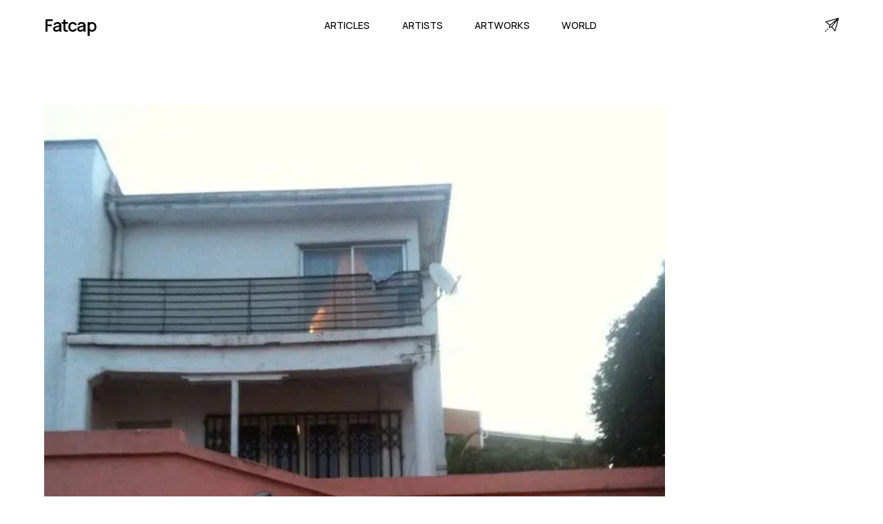

--- FILE ---
content_type: text/html; charset=utf-8
request_url: https://www.fatcap.com/artworks/view/195390-okuda-valparaiso-chile
body_size: 11942
content:
<!DOCTYPE html><html class="manrope_a6b0c8af-module___evK8a__className" lang="en"><head><meta charSet="utf-8"/><meta name="viewport" content="initial-scale=1.0, width=device-width"/><meta name="viewport" content="width=device-width, initial-scale=1"/><link rel="preload" href="/_next/static/media/a343f882a40d2cc9-s.p.71e1367e.woff2" as="font" crossorigin="" type="font/woff2"/><link rel="preload" as="image" imageSrcSet="/cdn-cgi/image/width=1080,format=auto,quality=75/https%3A%2F%2Ffatcap-uploads.s3.amazonaws.com%2Fprocessed%2Fd9a7%2Fd9a7adfb14687957fc16.jpg 1x, /cdn-cgi/image/width=1920,format=auto,quality=75/https%3A%2F%2Ffatcap-uploads.s3.amazonaws.com%2Fprocessed%2Fd9a7%2Fd9a7adfb14687957fc16.jpg 2x"/><link rel="stylesheet" href="/_next/static/chunks/aa371c6c0b4c0bd3.css" data-precedence="next"/><link rel="preload" as="script" fetchPriority="low" href="/_next/static/chunks/8459566e9cc09b61.js"/><script src="/_next/static/chunks/568a3677840cde83.js" async=""></script><script src="/_next/static/chunks/58e05c1597b9477f.js" async=""></script><script src="/_next/static/chunks/521f6f87ca4e8c3d.js" async=""></script><script src="/_next/static/chunks/turbopack-e8b073829794086d.js" async=""></script><script src="/_next/static/chunks/6e9ac5b86215ad1c.js" async=""></script><script src="/_next/static/chunks/14f14bfb3f9003df.js" async=""></script><script src="/_next/static/chunks/ab30a1acd5745d27.js" async=""></script><script src="/_next/static/chunks/653a4160329b9588.js" async=""></script><link rel="preload" href="https://www.googletagmanager.com/gtag/js?id=G-CT2VNP4E2S" as="script"/><link rel="preload" href="https://static.cloudflareinsights.com/beacon.min.js" as="script"/><link rel="shortcut icon" href="/favicon.png"/><link rel="apple-touch-icon" sizes="180x180" href="/favicon.png"/><link rel="icon" type="image/png" sizes="32x32" href="/favicon.png"/><link rel="icon" type="image/png" sizes="16x16" href="/favicon.png"/><meta name="next-size-adjust" content=""/><title>Artwork by Okuda in Valparaíso | Fatcap</title><meta name="description" content="An street art artwork painted by Okuda in Valparaíso"/><meta name="fb:app_id" content="114107598627612"/><link rel="canonical" href="https://www.fatcap.com/artworks/view/195390-okuda-valparaiso-chile"/><meta property="og:title" content="Artwork by Okuda in Valparaíso | Fatcap"/><meta property="og:description" content="An street art artwork painted by Okuda in Valparaíso"/><meta property="og:image" content="https://fatcap-uploads.s3.amazonaws.com/processed/d9a7/d9a7adfb14687957fc16.jpg"/><meta property="og:image:width" content="650"/><meta property="og:image:height" content="886"/><meta property="og:image:alt" content="An urban contemporary artwork painted by Okuda in Valparaíso"/><meta name="twitter:card" content="summary_large_image"/><meta name="twitter:site" content="@fatcap"/><meta name="twitter:creator" content="@fatcap"/><meta name="twitter:title" content="Artwork by Okuda in Valparaíso | Fatcap"/><meta name="twitter:description" content="An street art artwork painted by Okuda in Valparaíso"/><meta name="twitter:image" content="https://fatcap-uploads.s3.amazonaws.com/processed/d9a7/d9a7adfb14687957fc16.jpg"/><meta name="twitter:image:width" content="650"/><meta name="twitter:image:height" content="886"/><meta name="twitter:image:alt" content="An urban contemporary artwork painted by Okuda in Valparaíso"/><script src="/_next/static/chunks/a6dad97d9634a72d.js" noModule=""></script></head><body><div hidden=""><!--$--><!--/$--></div><main class="mx-auto min-h-screen"><nav class="max-w-[1920px] mx-auto w-[90%] h-[4.5rem] relative"><div class="flex justify-between items-center h-full align-middle"><div class="flex-shrink-0 flex"><a class=" text-[1.563em] font-semibold font-manrope tracking-tighter" href="/">Fatcap</a></div><div class=""><div class="hidden space-x-10 lg:flex w-full justify-between"><a class="font-manrope uppercase border-transparent inline-flex items-baseline px-[0.20rem] font-medium font-manrope uppercase text-[0.9rem]" href="/articles">Articles</a><a class="font-manrope uppercase border-transparent inline-flex items-baseline px-[0.20rem] font-medium font-manrope uppercase text-[0.9rem]" href="/artists">Artists</a><a class="font-manrope uppercase border-transparent inline-flex items-baseline px-[0.20rem] font-medium font-manrope uppercase text-[0.9rem]" href="/explore">Artworks</a><a class="font-manrope uppercase border-transparent inline-flex items-baseline px-[0.20rem] font-medium font-manrope uppercase text-[0.9rem]" href="/world">World</a></div><div class="flex items-center lg:hidden"><button type="button" class="inline-flex w-10 h-10 z-20 relative items-center justify-center p-2 rounded-md text-black hover:text-black focus:outline-none" aria-controls="mobile-menu" aria-expanded="false"><span class="sr-only">Open main menu</span><div class="block w-7 absolute left-1/2 top-1/2 transform -translate-x-1/2 -translate-y-1/2"><span aria-hidden="true" class="block absolute h-0.5 w-7 bg-current transform transition duration-500 ease-in-out -translate-y-1.5"></span><span aria-hidden="true" class="block absolute  h-0.5 w-7 bg-current transform  transition duration-500 ease-in-out translate-y-1.5"></span></div></button></div></div><div class="hidden lg:block"><a title="Contact" href="/contact"><svg version="1.1" id="Capa_1" x="0px" y="0px" viewBox="0 0 511.999 511.999" xml:space="preserve" class="w-5 h-5" stroke-width="1"><g><g><path d="M493.469,0.481c-0.14,0.034-0.281,0.062-0.421,0.1L26.362,127.859c-11.729,3.199-14.956,18.333-5.591,26.049    L166.019,273.57l-26.743,80.228c-3.898,11.696,7.26,22.877,18.974,18.974l80.228-26.743L358.14,491.277    c7.748,9.403,22.855,6.115,26.049-5.591L511.466,18.999c0.04-0.147,0.07-0.296,0.105-0.444    C514.204,7.56,504.277-2.128,493.469,0.481z M62.21,149.178L431.982,48.331L183.593,249.179L62.21,149.178z M234.599,315.698    l-57.376,19.126l19.126-57.376L396.206,115.84L234.599,315.698z M362.868,449.836L262.866,328.453l200.85-248.39L362.868,449.836z    "></path></g></g><g><g><path d="M46.805,465.313c-5.861-5.856-15.359-5.851-21.214,0.01L4.388,486.546c-5.855,5.86-5.851,15.358,0.01,21.213    c5.594,5.589,15.625,5.584,21.213-0.01l21.204-21.223C52.67,480.666,52.666,471.168,46.805,465.313z"></path></g></g><g><g><path d="M110.413,401.645c-5.861-5.855-15.357-5.851-21.213,0.01l-21.203,21.223c-5.322,5.327-5.317,15.891,0.01,21.213    c5.059,5.054,16.156,5.051,21.213-0.01l21.203-21.223C116.278,416.998,116.274,407.5,110.413,401.645z"></path></g></g></svg></a></div></div><div class="fixed transition-all delay-50 duration-300 ease-linear w-full h-screen left-0 z-20 transform translate-x-full" id="mobile-menu"><div class="static lg:hidden pt-10 pb-3 overflow-y-hidden space-y-1 h-screen align-middle items-center w-full flex flex-col bg-white"><a class="font-manrope uppercase border-transparent block pl-3 pr-4 py-5 text-2xl font-medium text-lg" href="/articles">Articles</a><a class="font-manrope uppercase border-transparent block pl-3 pr-4 py-5 text-2xl font-medium text-lg" href="/artists">Artists</a><a class="font-manrope uppercase border-transparent block pl-3 pr-4 py-5 text-2xl font-medium text-lg" href="/explore">Artworks</a><a class="font-manrope uppercase border-transparent block pl-3 pr-4 py-5 text-2xl font-medium text-lg" href="/world">World</a><div><div class="mt-8 border-t border-gray-300 flex flex-col items-center"><a class="font-manrope border-transparent block pl-3 pr-4 pt-5 pb-3 font-medium text-xl text-gray-600" href="/about">About</a><a class="font-manrope border-transparent block pl-3 pr-4 py-3 font-medium text-xl text-gray-600" href="/contact">Contact</a><div class="flex w-full justify-between pt-8"><a href="https://facebook.com/FatcapFC" target="_blank" rel="noreferrer"><svg aria-hidden="true" focusable="false" data-prefix="fab" data-icon="facebook" class="w-6 h-6 text-gray-600" role="img" xmlns="http://www.w3.org/2000/svg" viewBox="0 0 512 512"><path fill="currentColor" d="M504 256C504 119 393 8 256 8S8 119 8 256c0 123.78 90.69 226.38 209.25 245V327.69h-63V256h63v-54.64c0-62.15 37-96.48 93.67-96.48 27.14 0 55.52 4.84 55.52 4.84v61h-31.28c-30.8 0-40.41 19.12-40.41 38.73V256h68.78l-11 71.69h-57.78V501C413.31 482.38 504 379.78 504 256z"></path></svg></a><a href="https://instagram.com/fatcap" target="_blank" rel="noreferrer"><svg aria-hidden="true" focusable="false" data-prefix="fab" data-icon="instagram" class="w-6 h-6 text-gray-600" role="img" xmlns="http://www.w3.org/2000/svg" viewBox="0 0 448 512"><path fill="currentColor" d="M224.1 141c-63.6 0-114.9 51.3-114.9 114.9s51.3 114.9 114.9 114.9S339 319.5 339 255.9 287.7 141 224.1 141zm0 189.6c-41.1 0-74.7-33.5-74.7-74.7s33.5-74.7 74.7-74.7 74.7 33.5 74.7 74.7-33.6 74.7-74.7 74.7zm146.4-194.3c0 14.9-12 26.8-26.8 26.8-14.9 0-26.8-12-26.8-26.8s12-26.8 26.8-26.8 26.8 12 26.8 26.8zm76.1 27.2c-1.7-35.9-9.9-67.7-36.2-93.9-26.2-26.2-58-34.4-93.9-36.2-37-2.1-147.9-2.1-184.9 0-35.8 1.7-67.6 9.9-93.9 36.1s-34.4 58-36.2 93.9c-2.1 37-2.1 147.9 0 184.9 1.7 35.9 9.9 67.7 36.2 93.9s58 34.4 93.9 36.2c37 2.1 147.9 2.1 184.9 0 35.9-1.7 67.7-9.9 93.9-36.2 26.2-26.2 34.4-58 36.2-93.9 2.1-37 2.1-147.8 0-184.8zM398.8 388c-7.8 19.6-22.9 34.7-42.6 42.6-29.5 11.7-99.5 9-132.1 9s-102.7 2.6-132.1-9c-19.6-7.8-34.7-22.9-42.6-42.6-11.7-29.5-9-99.5-9-132.1s-2.6-102.7 9-132.1c7.8-19.6 22.9-34.7 42.6-42.6 29.5-11.7 99.5-9 132.1-9s102.7-2.6 132.1 9c19.6 7.8 34.7 22.9 42.6 42.6 11.7 29.5 9 99.5 9 132.1s2.7 102.7-9 132.1z"></path></svg></a><a href="https://twitter.com/Fatcap" target="_blank" rel="noreferrer"><svg aria-hidden="true" focusable="false" data-prefix="fab" data-icon="twitter" class="w-6 h-6 text-gray-600" role="img" xmlns="http://www.w3.org/2000/svg" viewBox="0 0 512 512"><path fill="currentColor" d="M459.37 151.716c.325 4.548.325 9.097.325 13.645 0 138.72-105.583 298.558-298.558 298.558-59.452 0-114.68-17.219-161.137-47.106 8.447.974 16.568 1.299 25.34 1.299 49.055 0 94.213-16.568 130.274-44.832-46.132-.975-84.792-31.188-98.112-72.772 6.498.974 12.995 1.624 19.818 1.624 9.421 0 18.843-1.3 27.614-3.573-48.081-9.747-84.143-51.98-84.143-102.985v-1.299c13.969 7.797 30.214 12.67 47.431 13.319-28.264-18.843-46.781-51.005-46.781-87.391 0-19.492 5.197-37.36 14.294-52.954 51.655 63.675 129.3 105.258 216.365 109.807-1.624-7.797-2.599-15.918-2.599-24.04 0-57.828 46.782-104.934 104.934-104.934 30.213 0 57.502 12.67 76.67 33.137 23.715-4.548 46.456-13.32 66.599-25.34-7.798 24.366-24.366 44.833-46.132 57.827 21.117-2.273 41.584-8.122 60.426-16.243-14.292 20.791-32.161 39.308-52.628 54.253z"></path></svg></a></div></div></div></div></div></nav><section class="pt-10 w-[90%] mx-auto max-w-[1920px]"><!--$?--><template id="B:0"></template><div class="block min-h-[500px] w-[700px] mx-auto bg-white px-20 pb-20 pt-10"><div class="px-10 mb-5 bg-gray-300 animate-pulse-fast h-[300px]"></div><div class=" bg-gray-300 animate-pulse-fast h-[100px]"></div></div><!--/$--><!--$--><!--/$--></section><!--$!--><template data-dgst="BAILOUT_TO_CLIENT_SIDE_RENDERING"></template><!--/$--></main><footer><footer class="w-full bg-black py-[6vw] mt-[5vw]"><div class="flex flex-col w-[90%] mx-auto max-w-[1920px]"><div class="grid auto-cols-[1fr,1fr,1fr] gap-x-[5vw] gap-y-[16px]  text-white"><div class="flex flex-col"><p class="text-[1.25em] font-manrope tracking-[0em] font-normal text-[#f7f7f7] mb-5">Fatcap</p><a class="font-manrope mb-2 py-[15px] border-b border-[#3f3f3f] text-[0.8em]" href="/contact">Contact</a></div><div class="col-start-2 col-end-3 row-start-1 row-end-1 grid-flow-col auto-cols-fr gap-x-[2.5vw] hidden lg:grid"><div class="flex flex-col "><p class="text-[1.25em] font-manrope tracking-[0em] font-normal text-[#f7f7f7] mb-5">Cities</p><a class="font-manrope mb-2 py-[15px] border-b border-[#3f3f3f] text-[0.8em]" href="/world/cities/los-angeles-california-united-states">Los Angeles</a><a class="font-manrope mb-2 py-[15px] border-b border-[#3f3f3f] text-[0.8em]" href="/world/cities/berlin-germany">Berlin</a><a class="font-manrope mb-2 py-[15px] border-b border-[#3f3f3f] text-[0.8em]" href="/world/cities/athens-attica-greece">Athens</a><a class="font-manrope mb-2 py-[15px] border-b border-[#3f3f3f] text-[0.8em]" href="/world/cities/miami-florida-united-states">Miami</a><a class="font-manrope mb-2 py-[15px] border-b border-[#3f3f3f] text-[0.8em]" href="/world/cities/paris-france">Paris</a><a class="font-manrope mb-2 py-[15px] border-b border-[#3f3f3f] text-[0.8em]" href="/world/cities/brussels-brussels-capital-belgium">Brussels</a></div><div class="flex flex-col "><p class="text-[1.25em] font-manrope tracking-[0em] font-normal text-[#f7f7f7] mb-5">Artists</p><a class="font-manrope mb-2 py-[15px] border-b border-[#3f3f3f] text-[0.8em]" href="/mehdi-ghadyanloo">Mehdi Ghadyanloo</a><a class="font-manrope mb-2 py-[15px] border-b border-[#3f3f3f] text-[0.8em]" href="/jr">JR</a><a class="font-manrope mb-2 py-[15px] border-b border-[#3f3f3f] text-[0.8em]" href="/pichi-avo">PichiAvo</a><a class="font-manrope mb-2 py-[15px] border-b border-[#3f3f3f] text-[0.8em]" href="/boa-mistura">Boa Mistura</a><a class="font-manrope mb-2 py-[15px] border-b border-[#3f3f3f] text-[0.8em]" href="/elian-chali">Elian Chali</a><a class="font-manrope mb-2 py-[15px] border-b border-[#3f3f3f] text-[0.8em]" href="/el-mac">El Mac</a></div><div class="flex flex-col"><p class="text-[1.25em] font-manrope tracking-[0em] font-normal text-[#f7f7f7] mb-5">Styles</p><a class="font-manrope mb-2 py-[15px] border-b border-[#3f3f3f] text-[0.8em]" href="/artworks/category/abstract">Abstract</a><a class="font-manrope mb-2 py-[15px] border-b border-[#3f3f3f] text-[0.8em]" href="/artworks/style/illusion">Illusion</a><a class="font-manrope mb-2 py-[15px] border-b border-[#3f3f3f] text-[0.8em]" href="/artworks/category/figurative">Figurative</a><a class="font-manrope mb-2 py-[15px] border-b border-[#3f3f3f] text-[0.8em]" href="/artworks/style/characters">Characters</a><a class="font-manrope mb-2 py-[15px] border-b border-[#3f3f3f] text-[0.8em]" href="/artworks/category/street-art">Street Art</a><a class="font-manrope mb-2 py-[15px] border-b border-[#3f3f3f] text-[0.8em]" href="/artworks/contents/nature">Nature</a></div></div></div><div class="pt-10 pb-0"><p class="font-manrope text-md text-gray-100 w-full">© Fatcap, <!-- -->2026</p></div></div></footer></footer><script>requestAnimationFrame(function(){$RT=performance.now()});</script><script src="/_next/static/chunks/8459566e9cc09b61.js" id="_R_" async=""></script><div hidden id="S:0"><div class="mx-auto w-full pt-10"><div class=""><div class="mx-auto "><img alt=" by Okuda in Valparaíso" width="900" height="1216" decoding="async" data-nimg="1" style="color:transparent;background-size:cover;background-position:50% 50%;background-repeat:no-repeat;background-image:url(&quot;data:image/svg+xml;charset=utf-8,%3Csvg xmlns=&#x27;http://www.w3.org/2000/svg&#x27; viewBox=&#x27;0 0 900 1216&#x27;%3E%3Cfilter id=&#x27;b&#x27; color-interpolation-filters=&#x27;sRGB&#x27;%3E%3CfeGaussianBlur stdDeviation=&#x27;20&#x27;/%3E%3CfeColorMatrix values=&#x27;1 0 0 0 0 0 1 0 0 0 0 0 1 0 0 0 0 0 100 -1&#x27; result=&#x27;s&#x27;/%3E%3CfeFlood x=&#x27;0&#x27; y=&#x27;0&#x27; width=&#x27;100%25&#x27; height=&#x27;100%25&#x27;/%3E%3CfeComposite operator=&#x27;out&#x27; in=&#x27;s&#x27;/%3E%3CfeComposite in2=&#x27;SourceGraphic&#x27;/%3E%3CfeGaussianBlur stdDeviation=&#x27;20&#x27;/%3E%3C/filter%3E%3Cimage width=&#x27;100%25&#x27; height=&#x27;100%25&#x27; x=&#x27;0&#x27; y=&#x27;0&#x27; preserveAspectRatio=&#x27;none&#x27; style=&#x27;filter: url(%23b);&#x27; href=&#x27;[data-uri]&#x27;/%3E%3C/svg%3E&quot;)" srcSet="/cdn-cgi/image/width=1080,format=auto,quality=75/https%3A%2F%2Ffatcap-uploads.s3.amazonaws.com%2Fprocessed%2Fd9a7%2Fd9a7adfb14687957fc16.jpg 1x, /cdn-cgi/image/width=1920,format=auto,quality=75/https%3A%2F%2Ffatcap-uploads.s3.amazonaws.com%2Fprocessed%2Fd9a7%2Fd9a7adfb14687957fc16.jpg 2x" src="/cdn-cgi/image/width=1920,format=auto,quality=75/https%3A%2F%2Ffatcap-uploads.s3.amazonaws.com%2Fprocessed%2Fd9a7%2Fd9a7adfb14687957fc16.jpg"/></div></div><div class="flex flex-col bg-white "><p class="pt-2 uppercase text-xs text-gray-500 text-center"> by Okuda in Valparaíso</p><div class="flex items-center justify-between p-5 "><div id="photo-info" class="w-1/2 p-3"><div class="flex flex-wrap items-center align-left text-left space-x-2"><a class="text-3xl font-manrope no-underline hover:underline whitespace-nowrap text-left" href="/okuda">Okuda</a></div><h2 class="py-4"><div class="leading-tight pt-0 flex flex-wrap items-baseline undefined"><a class="text-[0.9rem] md:text-[1rem] uppercase align-top tracking-wide hover:underline" href="/world/cities/valparaiso-valparaiso-chile">Valparaíso</a><span class="px-1 py-0 text-[1rem] font-manrope font-bold">·</span><a class="text-[0.9rem] md:text-[1rem] uppercase align-top tracking-wide hover:underline" href="/world/countries/chile">Chile</a></div></h2><div class="pt-5 mx-0"></div></div><div class="mx-auto"><h1 class="text-sm font-medium uppercase text-gray-600 pt-0"> by Okuda in Valparaíso</h1></div></div></div></div></div><script>$RB=[];$RV=function(a){$RT=performance.now();for(var b=0;b<a.length;b+=2){var c=a[b],e=a[b+1];null!==e.parentNode&&e.parentNode.removeChild(e);var f=c.parentNode;if(f){var g=c.previousSibling,h=0;do{if(c&&8===c.nodeType){var d=c.data;if("/$"===d||"/&"===d)if(0===h)break;else h--;else"$"!==d&&"$?"!==d&&"$~"!==d&&"$!"!==d&&"&"!==d||h++}d=c.nextSibling;f.removeChild(c);c=d}while(c);for(;e.firstChild;)f.insertBefore(e.firstChild,c);g.data="$";g._reactRetry&&requestAnimationFrame(g._reactRetry)}}a.length=0};
$RC=function(a,b){if(b=document.getElementById(b))(a=document.getElementById(a))?(a.previousSibling.data="$~",$RB.push(a,b),2===$RB.length&&("number"!==typeof $RT?requestAnimationFrame($RV.bind(null,$RB)):(a=performance.now(),setTimeout($RV.bind(null,$RB),2300>a&&2E3<a?2300-a:$RT+300-a)))):b.parentNode.removeChild(b)};$RC("B:0","S:0")</script><script>(self.__next_f=self.__next_f||[]).push([0])</script><script>self.__next_f.push([1,"1:I[15128,[\"/_next/static/chunks/6e9ac5b86215ad1c.js\",\"/_next/static/chunks/14f14bfb3f9003df.js\"],\"HTTPAccessFallbackBoundary\"]\n2:I[93262,[\"/_next/static/chunks/ab30a1acd5745d27.js\"],\"default\"]\n3:I[16506,[\"/_next/static/chunks/ab30a1acd5745d27.js\",\"/_next/static/chunks/653a4160329b9588.js\"],\"\"]\n4:I[79212,[\"/_next/static/chunks/ab30a1acd5745d27.js\"],\"SpeedInsights\"]\n5:I[40200,[\"/_next/static/chunks/ab30a1acd5745d27.js\"],\"default\"]\n12:I[75115,[\"/_next/static/chunks/6e9ac5b86215ad1c.js\",\"/_next/static/chunks/14f14bfb3f9003df.js\"],\"default\"]\n:HL[\"/_next/static/chunks/aa371c6c0b4c0bd3.css\",\"style\"]\n:HL[\"/_next/static/media/a343f882a40d2cc9-s.p.71e1367e.woff2\",\"font\",{\"crossOrigin\":\"\",\"type\":\"font/woff2\"}]\n"])</script><script>self.__next_f.push([1,"0:{\"P\":null,\"b\":\"3D5RufK-Ags9oSi7SDO5E\",\"c\":[\"\",\"artworks\",\"view\",\"195390-okuda-valparaiso-chile\"],\"q\":\"\",\"i\":true,\"f\":[[[\"\",{\"children\":[\"(website)\",{\"children\":[\"artworks\",{\"children\":[\"view\",{\"children\":[[\"slug\",\"195390-okuda-valparaiso-chile\",\"d\"],{\"children\":[\"__PAGE__\",{}]}]}]}]}],\"modal\":[\"__DEFAULT__\",{}]},\"$undefined\",\"$undefined\",true],[[\"$\",\"$L1\",\"c\",{\"notFound\":[[[\"$\",\"link\",\"0\",{\"rel\":\"stylesheet\",\"href\":\"/_next/static/chunks/aa371c6c0b4c0bd3.css\",\"precedence\":\"next\",\"crossOrigin\":\"$undefined\",\"nonce\":\"$undefined\"}],[\"$\",\"script\",\"script-0\",{\"src\":\"/_next/static/chunks/ab30a1acd5745d27.js\",\"async\":true,\"nonce\":\"$undefined\"}]],[\"$\",\"html\",null,{\"className\":\"manrope_a6b0c8af-module___evK8a__className\",\"lang\":\"en\",\"children\":[[\"$\",\"head\",null,{\"children\":[[\"$\",\"meta\",null,{\"name\":\"viewport\",\"content\":\"initial-scale=1.0, width=device-width\"}],[\"$\",\"link\",null,{\"rel\":\"shortcut icon\",\"href\":\"/favicon.png\"}],[\"$\",\"link\",null,{\"rel\":\"apple-touch-icon\",\"sizes\":\"180x180\",\"href\":\"/favicon.png\"}],[\"$\",\"link\",null,{\"rel\":\"icon\",\"type\":\"image/png\",\"sizes\":\"32x32\",\"href\":\"/favicon.png\"}],[\"$\",\"link\",null,{\"rel\":\"icon\",\"type\":\"image/png\",\"sizes\":\"16x16\",\"href\":\"/favicon.png\"}]]}],[\"$\",\"body\",null,{\"children\":[[\"$\",\"main\",null,{\"className\":\"mx-auto min-h-screen\",\"children\":[[\"$\",\"$L2\",null,{}],[[],[[\"$\",\"div\",null,{\"className\":\"text-center w-full py-20\",\"children\":[[\"$\",\"h1\",null,{\"className\":\"text-5xl pb-4\",\"children\":\"Page not Found\"}],[\"$\",\"$L3\",null,{\"href\":\"/\",\"className\":\"text-3xl underline hover:no-underline\",\"children\":\"Back home\"}]]}],\"$0:f:0:1:0:props:notFound:1:props:children:1:props:children:0:props:children:1:0\"]],[\"$\",\"$L4\",null,{}],[\"$\",\"$L5\",null,{}]]}],[\"$\",\"footer\",null,{\"children\":[\"$\",\"footer\",null,{\"className\":\"w-full bg-black py-[6vw] mt-[5vw]\",\"children\":[\"$\",\"div\",null,{\"className\":\"flex flex-col w-[90%] mx-auto max-w-[1920px]\",\"children\":[[\"$\",\"div\",null,{\"className\":\"grid auto-cols-[1fr,1fr,1fr] gap-x-[5vw] gap-y-[16px]  text-white\",\"children\":[[\"$\",\"div\",null,{\"className\":\"flex flex-col\",\"children\":[[\"$\",\"p\",null,{\"className\":\"text-[1.25em] font-manrope tracking-[0em] font-normal text-[#f7f7f7] mb-5\",\"children\":\"Fatcap\"}],[\"$\",\"$L3\",null,{\"href\":\"/contact\",\"className\":\"font-manrope mb-2 py-[15px] border-b border-[#3f3f3f] text-[0.8em]\",\"children\":\"Contact\"}]]}],[\"$\",\"div\",null,{\"className\":\"col-start-2 col-end-3 row-start-1 row-end-1 grid-flow-col auto-cols-fr gap-x-[2.5vw] hidden lg:grid\",\"children\":[[\"$\",\"div\",null,{\"className\":\"flex flex-col \",\"children\":[[\"$\",\"p\",null,{\"className\":\"text-[1.25em] font-manrope tracking-[0em] font-normal text-[#f7f7f7] mb-5\",\"children\":\"Cities\"}],[[\"$\",\"$L3\",\"0\",{\"href\":\"/world/cities/los-angeles-california-united-states\",\"className\":\"font-manrope mb-2 py-[15px] border-b border-[#3f3f3f] text-[0.8em]\",\"children\":\"Los Angeles\"}],[\"$\",\"$L3\",\"1\",{\"href\":\"/world/cities/berlin-germany\",\"className\":\"font-manrope mb-2 py-[15px] border-b border-[#3f3f3f] text-[0.8em]\",\"children\":\"Berlin\"}],[\"$\",\"$L3\",\"2\",{\"href\":\"/world/cities/athens-attica-greece\",\"className\":\"font-manrope mb-2 py-[15px] border-b border-[#3f3f3f] text-[0.8em]\",\"children\":\"Athens\"}],[\"$\",\"$L3\",\"3\",{\"href\":\"/world/cities/miami-florida-united-states\",\"className\":\"font-manrope mb-2 py-[15px] border-b border-[#3f3f3f] text-[0.8em]\",\"children\":\"Miami\"}],[\"$\",\"$L3\",\"4\",{\"href\":\"/world/cities/paris-france\",\"className\":\"font-manrope mb-2 py-[15px] border-b border-[#3f3f3f] text-[0.8em]\",\"children\":\"Paris\"}],[\"$\",\"$L3\",\"5\",{\"href\":\"/world/cities/brussels-brussels-capital-belgium\",\"className\":\"font-manrope mb-2 py-[15px] border-b border-[#3f3f3f] text-[0.8em]\",\"children\":\"Brussels\"}]]]}],[\"$\",\"div\",null,{\"className\":\"flex flex-col \",\"children\":[[\"$\",\"p\",null,{\"className\":\"text-[1.25em] font-manrope tracking-[0em] font-normal text-[#f7f7f7] mb-5\",\"children\":\"Artists\"}],[[\"$\",\"$L3\",\"0\",{\"href\":\"/mehdi-ghadyanloo\",\"className\":\"font-manrope mb-2 py-[15px] border-b border-[#3f3f3f] text-[0.8em]\",\"children\":\"Mehdi Ghadyanloo\"}],[\"$\",\"$L3\",\"1\",{\"href\":\"/jr\",\"className\":\"font-manrope mb-2 py-[15px] border-b border-[#3f3f3f] text-[0.8em]\",\"children\":\"JR\"}],[\"$\",\"$L3\",\"2\",{\"href\":\"/pichi-avo\",\"className\":\"font-manrope mb-2 py-[15px] border-b border-[#3f3f3f] text-[0.8em]\",\"children\":\"PichiAvo\"}],[\"$\",\"$L3\",\"3\",{\"href\":\"/boa-mistura\",\"className\":\"font-manrope mb-2 py-[15px] border-b border-[#3f3f3f] text-[0.8em]\",\"children\":\"Boa Mistura\"}],[\"$\",\"$L3\",\"4\",{\"href\":\"/elian-chali\",\"className\":\"font-manrope mb-2 py-[15px] border-b border-[#3f3f3f] text-[0.8em]\",\"children\":\"Elian Chali\"}],\"$L6\"]]}],\"$L7\"]}]]}],\"$L8\"]}]}]}]]}],\"$undefined\",\"$L9\"]}]],\"children\":[\"$0:f:0:1:0:props:notFound:0\",\"$La\"]}],{\"children\":[\"$Lb\",{\"children\":[\"$Lc\",{\"children\":[\"$Ld\",{\"children\":[\"$Le\",{\"children\":[\"$Lf\",{},null,false,false]},null,false,false]},null,false,false]},null,false,false]},null,false,false],\"modal\":[\"$L10\",{},null,false,false]},null,false,false],\"$L11\",false]],\"m\":\"$undefined\",\"G\":[\"$12\",[]],\"S\":true}\n"])</script><script>self.__next_f.push([1,"13:I[77878,[\"/_next/static/chunks/ab30a1acd5745d27.js\"],\"\"]\n14:I[32035,[\"/_next/static/chunks/6e9ac5b86215ad1c.js\",\"/_next/static/chunks/14f14bfb3f9003df.js\"],\"default\"]\n15:I[91168,[\"/_next/static/chunks/6e9ac5b86215ad1c.js\",\"/_next/static/chunks/14f14bfb3f9003df.js\"],\"default\"]\n1e:\"$Sreact.fragment\"\n20:I[64381,[\"/_next/static/chunks/6e9ac5b86215ad1c.js\",\"/_next/static/chunks/14f14bfb3f9003df.js\"],\"OutletBoundary\"]\n21:\"$Sreact.suspense\"\n23:I[64381,[\"/_next/static/chunks/6e9ac5b86215ad1c.js\",\"/_next/static/chunks/14f14bfb3f9003df.js\"],\"ViewportBoundary\"]\n25:I[64381,[\"/_next/static/chunks/6e9ac5b86215ad1c.js\",\"/_next/static/chunks/14f14bfb3f9003df.js\"],\"MetadataBoundary\"]\n6:[\"$\",\"$L3\",\"5\",{\"href\":\"/el-mac\",\"className\":\"font-manrope mb-2 py-[15px] border-b border-[#3f3f3f] text-[0.8em]\",\"children\":\"El Mac\"}]\n7:[\"$\",\"div\",null,{\"className\":\"flex flex-col\",\"children\":[[\"$\",\"p\",null,{\"className\":\"text-[1.25em] font-manrope tracking-[0em] font-normal text-[#f7f7f7] mb-5\",\"children\":\"Styles\"}],[[\"$\",\"$L3\",\"0\",{\"href\":\"/artworks/category/abstract\",\"className\":\"font-manrope mb-2 py-[15px] border-b border-[#3f3f3f] text-[0.8em]\",\"children\":\"Abstract\"}],[\"$\",\"$L3\",\"1\",{\"href\":\"/artworks/style/illusion\",\"className\":\"font-manrope mb-2 py-[15px] border-b border-[#3f3f3f] text-[0.8em]\",\"children\":\"Illusion\"}],[\"$\",\"$L3\",\"2\",{\"href\":\"/artworks/category/figurative\",\"className\":\"font-manrope mb-2 py-[15px] border-b border-[#3f3f3f] text-[0.8em]\",\"children\":\"Figurative\"}],[\"$\",\"$L3\",\"3\",{\"href\":\"/artworks/style/characters\",\"className\":\"font-manrope mb-2 py-[15px] border-b border-[#3f3f3f] text-[0.8em]\",\"children\":\"Characters\"}],[\"$\",\"$L3\",\"4\",{\"href\":\"/artworks/category/street-art\",\"className\":\"font-manrope mb-2 py-[15px] border-b border-[#3f3f3f] text-[0.8em]\",\"children\":\"Street Art\"}],[\"$\",\"$L3\",\"5\",{\"href\":\"/artworks/contents/nature\",\"className\":\"font-manrope mb-2 py-[15px] border-b border-[#3f3f3f] text-[0.8em]\",\"children\":\"Nature\"}]]]}]\n8:[\"$\",\"div\",null,{\"className\":\"pt-10 pb-0\",\"children\":[\"$\",\"p\",null,{\"className\":\"font-manrope text-md text-gray-100 w-full\",\"children\":[\"© Fatcap, \",2026]}]}]\n9:[\"$\",\"$L13\",null,{\"src\":\"https://static.cloudflareinsights.com/beacon.min.js\",\"data-cf-beacon\":\"{\\\"token\\\": \\\"955783e6eca44c8aa027e384b4778597\\\"}\",\"defer\":true}]\n"])</script><script>self.__next_f.push([1,"a:[\"$\",\"html\",null,{\"className\":\"manrope_a6b0c8af-module___evK8a__className\",\"lang\":\"en\",\"children\":[[\"$\",\"head\",null,{\"children\":[[\"$\",\"meta\",null,{\"name\":\"viewport\",\"content\":\"initial-scale=1.0, width=device-width\"}],[\"$\",\"link\",null,{\"rel\":\"shortcut icon\",\"href\":\"/favicon.png\"}],[\"$\",\"link\",null,{\"rel\":\"apple-touch-icon\",\"sizes\":\"180x180\",\"href\":\"/favicon.png\"}],[\"$\",\"link\",null,{\"rel\":\"icon\",\"type\":\"image/png\",\"sizes\":\"32x32\",\"href\":\"/favicon.png\"}],[\"$\",\"link\",null,{\"rel\":\"icon\",\"type\":\"image/png\",\"sizes\":\"16x16\",\"href\":\"/favicon.png\"}]]}],[\"$\",\"body\",null,{\"children\":[[\"$\",\"main\",null,{\"className\":\"mx-auto min-h-screen\",\"children\":[[\"$\",\"$L2\",null,{}],[\"$\",\"$L14\",null,{\"parallelRouterKey\":\"children\",\"error\":\"$undefined\",\"errorStyles\":\"$undefined\",\"errorScripts\":\"$undefined\",\"template\":[\"$\",\"$L15\",null,{}],\"templateStyles\":\"$undefined\",\"templateScripts\":\"$undefined\",\"notFound\":\"$0:f:0:1:0:props:notFound:1:props:children:1:props:children:0:props:children:1:1\",\"forbidden\":\"$undefined\",\"unauthorized\":\"$undefined\"}],[\"$\",\"$L4\",null,{}],[\"$\",\"$L5\",null,{}]]}],[\"$\",\"footer\",null,{\"children\":[\"$\",\"footer\",null,{\"className\":\"w-full bg-black py-[6vw] mt-[5vw]\",\"children\":[\"$\",\"div\",null,{\"className\":\"flex flex-col w-[90%] mx-auto max-w-[1920px]\",\"children\":[[\"$\",\"div\",null,{\"className\":\"grid auto-cols-[1fr,1fr,1fr] gap-x-[5vw] gap-y-[16px]  text-white\",\"children\":[[\"$\",\"div\",null,{\"className\":\"flex flex-col\",\"children\":[[\"$\",\"p\",null,{\"className\":\"text-[1.25em] font-manrope tracking-[0em] font-normal text-[#f7f7f7] mb-5\",\"children\":\"Fatcap\"}],[\"$\",\"$L3\",null,{\"href\":\"/contact\",\"className\":\"font-manrope mb-2 py-[15px] border-b border-[#3f3f3f] text-[0.8em]\",\"children\":\"Contact\"}]]}],[\"$\",\"div\",null,{\"className\":\"col-start-2 col-end-3 row-start-1 row-end-1 grid-flow-col auto-cols-fr gap-x-[2.5vw] hidden lg:grid\",\"children\":[[\"$\",\"div\",null,{\"className\":\"flex flex-col \",\"children\":[[\"$\",\"p\",null,{\"className\":\"text-[1.25em] font-manrope tracking-[0em] font-normal text-[#f7f7f7] mb-5\",\"children\":\"Cities\"}],[[\"$\",\"$L3\",\"0\",{\"href\":\"/world/cities/los-angeles-california-united-states\",\"className\":\"font-manrope mb-2 py-[15px] border-b border-[#3f3f3f] text-[0.8em]\",\"children\":\"Los Angeles\"}],[\"$\",\"$L3\",\"1\",{\"href\":\"/world/cities/berlin-germany\",\"className\":\"font-manrope mb-2 py-[15px] border-b border-[#3f3f3f] text-[0.8em]\",\"children\":\"Berlin\"}],[\"$\",\"$L3\",\"2\",{\"href\":\"/world/cities/athens-attica-greece\",\"className\":\"font-manrope mb-2 py-[15px] border-b border-[#3f3f3f] text-[0.8em]\",\"children\":\"Athens\"}],[\"$\",\"$L3\",\"3\",{\"href\":\"/world/cities/miami-florida-united-states\",\"className\":\"font-manrope mb-2 py-[15px] border-b border-[#3f3f3f] text-[0.8em]\",\"children\":\"Miami\"}],[\"$\",\"$L3\",\"4\",{\"href\":\"/world/cities/paris-france\",\"className\":\"font-manrope mb-2 py-[15px] border-b border-[#3f3f3f] text-[0.8em]\",\"children\":\"Paris\"}],[\"$\",\"$L3\",\"5\",{\"href\":\"/world/cities/brussels-brussels-capital-belgium\",\"className\":\"font-manrope mb-2 py-[15px] border-b border-[#3f3f3f] text-[0.8em]\",\"children\":\"Brussels\"}]]]}],[\"$\",\"div\",null,{\"className\":\"flex flex-col \",\"children\":[[\"$\",\"p\",null,{\"className\":\"text-[1.25em] font-manrope tracking-[0em] font-normal text-[#f7f7f7] mb-5\",\"children\":\"Artists\"}],[[\"$\",\"$L3\",\"0\",{\"href\":\"/mehdi-ghadyanloo\",\"className\":\"font-manrope mb-2 py-[15px] border-b border-[#3f3f3f] text-[0.8em]\",\"children\":\"Mehdi Ghadyanloo\"}],[\"$\",\"$L3\",\"1\",{\"href\":\"/jr\",\"className\":\"font-manrope mb-2 py-[15px] border-b border-[#3f3f3f] text-[0.8em]\",\"children\":\"JR\"}],[\"$\",\"$L3\",\"2\",{\"href\":\"/pichi-avo\",\"className\":\"font-manrope mb-2 py-[15px] border-b border-[#3f3f3f] text-[0.8em]\",\"children\":\"PichiAvo\"}],[\"$\",\"$L3\",\"3\",{\"href\":\"/boa-mistura\",\"className\":\"font-manrope mb-2 py-[15px] border-b border-[#3f3f3f] text-[0.8em]\",\"children\":\"Boa Mistura\"}],[\"$\",\"$L3\",\"4\",{\"href\":\"/elian-chali\",\"className\":\"font-manrope mb-2 py-[15px] border-b border-[#3f3f3f] text-[0.8em]\",\"children\":\"Elian Chali\"}],[\"$\",\"$L3\",\"5\",{\"href\":\"/el-mac\",\"className\":\"font-manrope mb-2 py-[15px] border-b border-[#3f3f3f] text-[0.8em]\",\"children\":\"El Mac\"}]]]}],[\"$\",\"div\",null,{\"className\":\"flex flex-col\",\"children\":[[\"$\",\"p\",null,{\"className\":\"text-[1.25em] font-manrope tracking-[0em] font-normal text-[#f7f7f7] mb-5\",\"children\":\"Styles\"}],[[\"$\",\"$L3\",\"0\",{\"href\":\"/artworks/category/abstract\",\"className\":\"font-manrope mb-2 py-[15px] border-b border-[#3f3f3f] text-[0.8em]\",\"children\":\"Abstract\"}],\"$L16\",\"$L17\",\"$L18\",\"$L19\",\"$L1a\"]]}]]}]]}],\"$L1b\"]}]}]}]]}],\"$L1c\",\"$L1d\"]}]\n"])</script><script>self.__next_f.push([1,"b:[\"$\",\"$1e\",\"c\",{\"children\":[null,[\"$\",\"section\",null,{\"className\":\"pt-10 w-[90%] mx-auto max-w-[1920px]\",\"children\":[\"$\",\"$L14\",null,{\"parallelRouterKey\":\"children\",\"error\":\"$undefined\",\"errorStyles\":\"$undefined\",\"errorScripts\":\"$undefined\",\"template\":[\"$\",\"$L15\",null,{}],\"templateStyles\":\"$undefined\",\"templateScripts\":\"$undefined\",\"notFound\":[[\"$\",\"div\",null,{\"className\":\"text-center w-full py-20\",\"children\":[[\"$\",\"h1\",null,{\"className\":\"text-5xl pb-4\",\"children\":\"Page not Found\"}],[\"$\",\"$L3\",null,{\"href\":\"/\",\"className\":\"text-3xl underline hover:no-underline\",\"children\":\"Back home\"}]]}],[]],\"forbidden\":\"$undefined\",\"unauthorized\":\"$undefined\"}]}]]}]\nc:[\"$\",\"$1e\",\"c\",{\"children\":[null,[\"$\",\"$L14\",null,{\"parallelRouterKey\":\"children\",\"error\":\"$undefined\",\"errorStyles\":\"$undefined\",\"errorScripts\":\"$undefined\",\"template\":[\"$\",\"$L15\",null,{}],\"templateStyles\":\"$undefined\",\"templateScripts\":\"$undefined\",\"notFound\":\"$undefined\",\"forbidden\":\"$undefined\",\"unauthorized\":\"$undefined\"}]]}]\nd:[\"$\",\"$1e\",\"c\",{\"children\":[null,[\"$\",\"$L14\",null,{\"parallelRouterKey\":\"children\",\"error\":\"$undefined\",\"errorStyles\":\"$undefined\",\"errorScripts\":\"$undefined\",\"template\":[\"$\",\"$L15\",null,{}],\"templateStyles\":\"$undefined\",\"templateScripts\":\"$undefined\",\"notFound\":\"$undefined\",\"forbidden\":\"$undefined\",\"unauthorized\":\"$undefined\"}]]}]\ne:[\"$\",\"$1e\",\"c\",{\"children\":[null,[\"$\",\"$L14\",null,{\"parallelRouterKey\":\"children\",\"error\":\"$undefined\",\"errorStyles\":\"$undefined\",\"errorScripts\":\"$undefined\",\"template\":[\"$\",\"$L15\",null,{}],\"templateStyles\":\"$undefined\",\"templateScripts\":\"$undefined\",\"notFound\":\"$undefined\",\"forbidden\":\"$undefined\",\"unauthorized\":\"$undefined\"}]]}]\nf:[\"$\",\"$1e\",\"c\",{\"children\":[\"$L1f\",[[\"$\",\"script\",\"script-0\",{\"src\":\"/_next/static/chunks/653a4160329b9588.js\",\"async\":true,\"nonce\":\"$undefined\"}]],[\"$\",\"$L20\",null,{\"children\":[\"$\",\"$21\",null,{\"name\":\"Next.MetadataOutlet\",\"children\":\"$@22\"}]}]]}]\n10:[\"$\",\"$1e\",\"c\",{\"children\":[null,null,null]}]\n11:[\"$\",\"$1e\",\"h\",{\"children\":[null,[\"$\",\"$L23\",null,{\"children\":\"$@24\"}],[\"$\",\"div\",null,{\"hidden\":true,\"children\":[\"$\",\"$L25\",null,{\"children\":[\"$\",\"$21\",null,{\"name\":\"Next.Metadata\",\"children\":\"$@26\"}]}]}],[\"$\",\"meta\",null,{\"name\":\"next-size-adjust\",\"content\":\"\"}]]}]\n"])</script><script>self.__next_f.push([1,"16:[\"$\",\"$L3\",\"1\",{\"href\":\"/artworks/style/illusion\",\"className\":\"font-manrope mb-2 py-[15px] border-b border-[#3f3f3f] text-[0.8em]\",\"children\":\"Illusion\"}]\n17:[\"$\",\"$L3\",\"2\",{\"href\":\"/artworks/category/figurative\",\"className\":\"font-manrope mb-2 py-[15px] border-b border-[#3f3f3f] text-[0.8em]\",\"children\":\"Figurative\"}]\n18:[\"$\",\"$L3\",\"3\",{\"href\":\"/artworks/style/characters\",\"className\":\"font-manrope mb-2 py-[15px] border-b border-[#3f3f3f] text-[0.8em]\",\"children\":\"Characters\"}]\n19:[\"$\",\"$L3\",\"4\",{\"href\":\"/artworks/category/street-art\",\"className\":\"font-manrope mb-2 py-[15px] border-b border-[#3f3f3f] text-[0.8em]\",\"children\":\"Street Art\"}]\n1a:[\"$\",\"$L3\",\"5\",{\"href\":\"/artworks/contents/nature\",\"className\":\"font-manrope mb-2 py-[15px] border-b border-[#3f3f3f] text-[0.8em]\",\"children\":\"Nature\"}]\n1b:[\"$\",\"div\",null,{\"className\":\"pt-10 pb-0\",\"children\":[\"$\",\"p\",null,{\"className\":\"font-manrope text-md text-gray-100 w-full\",\"children\":[\"© Fatcap, \",2026]}]}]\n1c:[\"$\",\"$L14\",null,{\"parallelRouterKey\":\"modal\",\"error\":\"$undefined\",\"errorStyles\":\"$undefined\",\"errorScripts\":\"$undefined\",\"template\":[\"$\",\"$L15\",null,{}],\"templateStyles\":\"$undefined\",\"templateScripts\":\"$undefined\",\"notFound\":\"$undefined\",\"forbidden\":\"$undefined\",\"unauthorized\":\"$undefined\"}]\n1d:[\"$\",\"$L13\",null,{\"src\":\"https://static.cloudflareinsights.com/beacon.min.js\",\"data-cf-beacon\":\"{\\\"token\\\": \\\"955783e6eca44c8aa027e384b4778597\\\"}\",\"defer\":true}]\n"])</script><script>self.__next_f.push([1,"1f:[\"$\",\"$21\",null,{\"fallback\":[\"$\",\"div\",null,{\"className\":\"block min-h-[500px] w-[700px] mx-auto bg-white px-20 pb-20 pt-10\",\"children\":[[\"$\",\"div\",null,{\"className\":\"px-10 mb-5 bg-gray-300 animate-pulse-fast h-[300px]\"}],[\"$\",\"div\",null,{\"className\":\" bg-gray-300 animate-pulse-fast h-[100px]\"}]]}],\"children\":\"$L27\"}]\n"])</script><script>self.__next_f.push([1,"24:[[\"$\",\"meta\",\"0\",{\"charSet\":\"utf-8\"}],[\"$\",\"meta\",\"1\",{\"name\":\"viewport\",\"content\":\"width=device-width, initial-scale=1\"}]]\n"])</script><script>self.__next_f.push([1,"26:[[\"$\",\"title\",\"0\",{\"children\":\"Artwork by Okuda in Valparaíso | Fatcap\"}],[\"$\",\"meta\",\"1\",{\"name\":\"description\",\"content\":\"An street art artwork painted by Okuda in Valparaíso\"}],[\"$\",\"meta\",\"2\",{\"name\":\"fb:app_id\",\"content\":\"114107598627612\"}],[\"$\",\"link\",\"3\",{\"rel\":\"canonical\",\"href\":\"https://www.fatcap.com/artworks/view/195390-okuda-valparaiso-chile\"}],[\"$\",\"meta\",\"4\",{\"property\":\"og:title\",\"content\":\"Artwork by Okuda in Valparaíso | Fatcap\"}],[\"$\",\"meta\",\"5\",{\"property\":\"og:description\",\"content\":\"An street art artwork painted by Okuda in Valparaíso\"}],[\"$\",\"meta\",\"6\",{\"property\":\"og:image\",\"content\":\"https://fatcap-uploads.s3.amazonaws.com/processed/d9a7/d9a7adfb14687957fc16.jpg\"}],[\"$\",\"meta\",\"7\",{\"property\":\"og:image:width\",\"content\":\"650\"}],[\"$\",\"meta\",\"8\",{\"property\":\"og:image:height\",\"content\":\"886\"}],[\"$\",\"meta\",\"9\",{\"property\":\"og:image:alt\",\"content\":\"An urban contemporary artwork painted by Okuda in Valparaíso\"}],[\"$\",\"meta\",\"10\",{\"name\":\"twitter:card\",\"content\":\"summary_large_image\"}],[\"$\",\"meta\",\"11\",{\"name\":\"twitter:site\",\"content\":\"@fatcap\"}],[\"$\",\"meta\",\"12\",{\"name\":\"twitter:creator\",\"content\":\"@fatcap\"}],[\"$\",\"meta\",\"13\",{\"name\":\"twitter:title\",\"content\":\"Artwork by Okuda in Valparaíso | Fatcap\"}],[\"$\",\"meta\",\"14\",{\"name\":\"twitter:description\",\"content\":\"An street art artwork painted by Okuda in Valparaíso\"}],[\"$\",\"meta\",\"15\",{\"name\":\"twitter:image\",\"content\":\"https://fatcap-uploads.s3.amazonaws.com/processed/d9a7/d9a7adfb14687957fc16.jpg\"}],[\"$\",\"meta\",\"16\",{\"name\":\"twitter:image:width\",\"content\":\"650\"}],[\"$\",\"meta\",\"17\",{\"name\":\"twitter:image:height\",\"content\":\"886\"}],[\"$\",\"meta\",\"18\",{\"name\":\"twitter:image:alt\",\"content\":\"An urban contemporary artwork painted by Okuda in Valparaíso\"}]]\n"])</script><script>self.__next_f.push([1,"22:null\n"])</script><script>self.__next_f.push([1,"28:I[3417,[\"/_next/static/chunks/ab30a1acd5745d27.js\",\"/_next/static/chunks/653a4160329b9588.js\"],\"Image\"]\n29:T15f2,"])</script><script>self.__next_f.push([1,"[data-uri]"])</script><script>self.__next_f.push([1,"27:[\"$\",\"div\",null,{\"className\":\"mx-auto w-full pt-10\",\"children\":[[\"$\",\"div\",null,{\"className\":\"\",\"children\":[\"$\",\"div\",null,{\"style\":{},\"className\":\"mx-auto \",\"children\":[\"$\",\"$L28\",null,{\"src\":\"d9a7adfb14687957fc16.jpg\",\"width\":900,\"height\":1216,\"blurDataURL\":\"$29\",\"placeholder\":\"blur\",\"priority\":true,\"alt\":\" by Okuda in Valparaíso\",\"style\":{}}]}]}],\"$L2a\"]}]\n"])</script><script>self.__next_f.push([1,"2a:[\"$\",\"div\",null,{\"className\":\"flex flex-col bg-white \",\"children\":[[\"$\",\"p\",null,{\"className\":\"pt-2 uppercase text-xs text-gray-500 text-center\",\"children\":\" by Okuda in Valparaíso\"}],[\"$\",\"div\",null,{\"className\":\"flex items-center justify-between p-5 \",\"children\":[[\"$\",\"div\",null,{\"id\":\"photo-info\",\"className\":\"w-1/2 p-3\",\"children\":[\"$\",\"$1e\",\"195390\",{\"children\":[[\"$\",\"div\",null,{\"className\":\"flex flex-wrap items-center align-left text-left space-x-2\",\"children\":[[\"$\",\"$1e\",\"0\",{\"children\":[[\"$\",\"$L3\",null,{\"href\":\"/okuda\",\"className\":\"text-3xl font-manrope no-underline hover:underline whitespace-nowrap text-left\",\"children\":\"Okuda\"}],false]}]]}],[\"$\",\"h2\",null,{\"className\":\"py-4\",\"children\":[\"$\",\"div\",null,{\"className\":\"leading-tight pt-0 flex flex-wrap items-baseline undefined\",\"children\":[[\"$\",\"$1e\",\"0\",{\"children\":[[\"$\",\"$L3\",null,{\"href\":\"/world/cities/valparaiso-valparaiso-chile\",\"prefetch\":true,\"className\":\"text-[0.9rem] md:text-[1rem] uppercase align-top tracking-wide hover:underline\",\"children\":\"Valparaíso\"}],[\"$\",\"span\",null,{\"className\":\"px-1 py-0 text-[1rem] font-manrope font-bold\",\"children\":\"·\"}]]}],[\"$\",\"$1e\",\"1\",{\"children\":[[\"$\",\"$L3\",null,{\"href\":\"/world/countries/chile\",\"prefetch\":true,\"className\":\"text-[0.9rem] md:text-[1rem] uppercase align-top tracking-wide hover:underline\",\"children\":\"Chile\"}],false]}]]}]}],[\"$\",\"div\",null,{\"className\":\"pt-5 mx-0\",\"children\":[null,null]}]]}]}],[\"$\",\"div\",null,{\"className\":\"mx-auto\",\"children\":[\"$\",\"h1\",null,{\"className\":\"text-sm font-medium uppercase text-gray-600 pt-0\",\"children\":\" by Okuda in Valparaíso\"}]}]]}]]}]\n"])</script><script defer src="https://static.cloudflareinsights.com/beacon.min.js/vcd15cbe7772f49c399c6a5babf22c1241717689176015" integrity="sha512-ZpsOmlRQV6y907TI0dKBHq9Md29nnaEIPlkf84rnaERnq6zvWvPUqr2ft8M1aS28oN72PdrCzSjY4U6VaAw1EQ==" data-cf-beacon='{"version":"2024.11.0","token":"473bad6534d94d00a84354cea788399f","r":1,"server_timing":{"name":{"cfCacheStatus":true,"cfEdge":true,"cfExtPri":true,"cfL4":true,"cfOrigin":true,"cfSpeedBrain":true},"location_startswith":null}}' crossorigin="anonymous"></script>
</body></html>